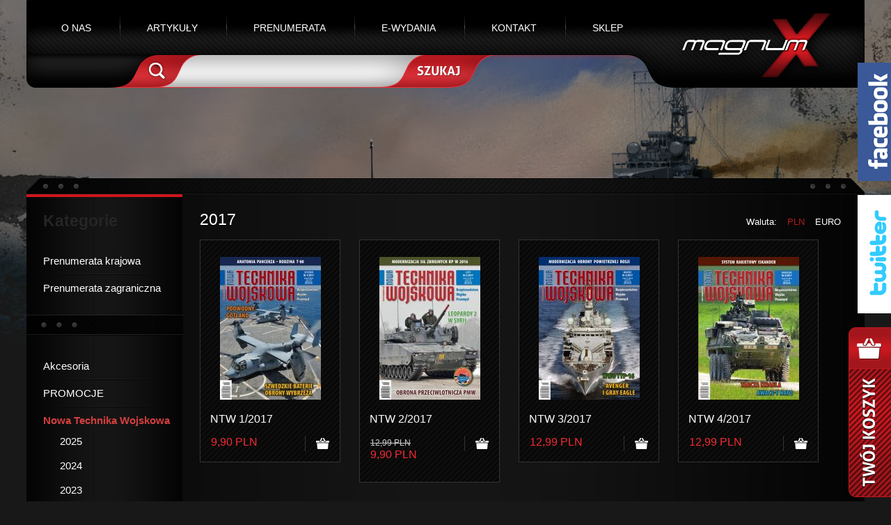

--- FILE ---
content_type: text/html; charset=utf-8
request_url: https://www.magnum-x.pl/sklep/nowa-technika-wojskowa/id-2017
body_size: 10144
content:
<!DOCTYPE html>
<html lang="pl">
<head>

      <meta charset="utf-8">
    <meta name="author" content="Agencja Interaktywna Migomedia" />
    <title>2017 - Magnum-x</title>
    <base href="https://www.magnum-x.pl/">

          <meta name="robots" content="index,follow">
      <meta name="description" content="">
      <meta name="keywords" content="">
      <meta name="generator" content="Contao Open Source CMS">
      <meta http-equiv="X-UA-Compatible" content="IE=Edge" />
      <meta name="viewport" content="width=device-width,initial-scale=1.0">
    
            <link rel="stylesheet" href="system/modules/isotope/assets/css/isotope.min.css">
<link rel="stylesheet" href="assets/css/ce9ed2043d0c.css">
        <script src="assets/js/daffa57d073b.js"></script>
<script src="system/modules/isotope/assets/js/isotope.min.js"></script>
    <link rel="stylesheet" type="text/css" href="css/style.css" media="screen" />
    <link rel="stylesheet" type="text/css" href="css/style_rwd.css" media="screen" />
    <link href='http://fonts.googleapis.com/css?family=Open+Sans:300,400,700&subset=latin,latin-ext' rel='stylesheet' type='text/css'>

          <!--[if lt IE 9]><script src="assets/html5shiv/3.7.0/html5shiv-printshiv.js"></script><![endif]-->
      <script type="text/javascript">
(function($) {
$(document).ready(function() {
    $( "#fb_mobile_link" ).click(function() {
      $( "#fb_mobile_block" ).toggle( "slow");
      return false;
    });
    $("#facebook").css("right","-258px");
    $("#facebook").hover(
    function(){
      $("#facebook").animate({right: "0px"}, {queue:false,duration:500});
      return false;
    },
    function(){	
      $("#facebook").animate({right: "-258px"}, {queue:false,duration:500});
      return false;
    });

    $("#twitter").css("right","-258px");
    $("#twitter").hover(
    function(){
      $("#twitter").animate({right: "0px"}, {queue:false,duration:500});
      return false;
    },
    function(){	
      $("#twitter").animate({right: "-258px"}, {queue:false,duration:500});
      return false;
    });

});
})(jQuery);
</script>
</head>
<body id="top" class="mac chrome webkit ch131 subpage kategoria">

      
    <div id="wrapper">

                        <header id="header">
            <div class="inside">
              <div id="logo"><a href="/"><img src="img/magnum.png" alt="MagnumX" /></a></div>
              

<!-- indexer::stop -->
<nav class="mod_navigation block" id="desktop_menu">

  
  <a href="sklep/nowa-technika-wojskowa/id-2017#skipNavigation38" class="invisible">Pomiń nawigacje</a>

  
<ul class="level_1" role="menubar">
            <li id="m26" class="first"><a href="o-nas" title="O nas" class="first" role="menuitem">O nas</a></li>
                <li id="m27" class="submenu"><a href="artykuly" title="Artykuły" class="submenu" role="menuitem" aria-haspopup="true">Artykuły</a>
<ul class="level_2" role="menu">
            <li id="m106" class="first"><a href="artykuly/wozy-bojowe" title="Wozy bojowe" class="first" role="menuitem">Wozy bojowe</a></li>
                <li id="m107"><a href="artykuly/artyleria-ladowa" title="Artyleria lądowa" role="menuitem">Artyleria lądowa</a></li>
                <li id="m108"><a href="artykuly/uzbrojenie-i-wyposazenie-zolnierza" title="Uzbrojenie i wyposażenie żołnierza" role="menuitem">Uzbrojenie i wyposażenie żołnierza</a></li>
                <li id="m109"><a href="artykuly/lacznosc-i-informatyka" title="Łączność i informatyka" role="menuitem">Łączność i informatyka</a></li>
                <li id="m110"><a href="artykuly/samoloty-smiglowce-i-bezzalogowce" title="Samoloty, śmigłowce i bezzałogowce" role="menuitem">Samoloty, śmigłowce i bezzałogowce</a></li>
                <li id="m111"><a href="artykuly/uzbrojenie-lotnicze" title="Uzbrojenie lotnicze" role="menuitem">Uzbrojenie lotnicze</a></li>
                <li id="m112"><a href="artykuly/statki-i-okrety" title="Statki i okręty" role="menuitem">Statki i okręty</a></li>
                <li id="m113"><a href="artykuly/uzbrojenie-morskie" title="Uzbrojenie morskie" role="menuitem">Uzbrojenie morskie</a></li>
                <li id="m114"><a href="artykuly/przemysl-obronny" title="Przemysł obronny" role="menuitem">Przemysł obronny</a></li>
                <li id="m115"><a href="artykuly/historia-uzbrojenia" title="Historia uzbrojenia" role="menuitem">Historia uzbrojenia</a></li>
                <li id="m116"><a href="artykuly/wojny-i-konflikty" title="Wojny i konflikty" role="menuitem">Wojny i konflikty</a></li>
                <li id="m117" class="last"><a href="artykuly/polityka-obronna" title="Polityka obronna" class="last" role="menuitem">Polityka obronna</a></li>
      </ul>
</li>
                <li id="m28"><a href="prenumerata" title="Prenumerata" role="menuitem">Prenumerata</a></li>
                <li id="m29" class="submenu"><a href="#"  onClick="return false;"title="e-wydania" class="submenu" role="menuitem" aria-haspopup="true">e-wydania</a>
<ul class="level_2" role="menu">
            <li id="m166" class="first"><a href="http://e-kiosk.pl" title="e-kiosk" class="first" target="_blank" role="menuitem">e-kiosk</a></li>
                <li id="m167"><a href="http://www.nexto.pl/wydawcy/m700.xml" title="NEXTO" target="_blank" role="menuitem">NEXTO</a></li>
                <li id="m168" class="last"><a href="http://www.egazety.pl/Magnum-X/e-wydanie-nowa-technika-wojskowa.html" title="e-gazety" class="last" target="_blank" role="menuitem">e-gazety</a></li>
      </ul>
</li>
                <li id="m6" class="submenu"><a href="kontakt/wydawnictwo" title="Kontakt" class="submenu" role="menuitem" aria-haspopup="true">Kontakt</a>
<ul class="level_2" role="menu">
            <li id="m52" class="first"><a href="kontakt/wydawnictwo" title="Kontakt: Wydawnictwo MagnumX" class="first" role="menuitem">Wydawnictwo</a></li>
                <li id="m53"><a href="kontakt/marketing" title="Kontakt: Marketing" role="menuitem">Marketing</a></li>
                <li id="m54"><a href="kontakt/redakcje" title="Kontakt: Redakcje" role="menuitem">Redakcje</a></li>
                <li id="m55" class="last"><a href="kontakt/sklep" title="Kontakt: Sklep" class="last" role="menuitem">Sklep</a></li>
      </ul>
</li>
                <li id="m18" class="submenu trail last"><a href="sklep" title="Sklep" class="submenu trail last" role="menuitem" aria-haspopup="true">Sklep</a>
<ul class="level_2" role="menu">
            <li id="m298" class="first"><a href="sklep/akcesoria" title="Akcesoria" class="first" role="menuitem">Akcesoria</a></li>
                <li id="m277"><a href="sklep/promocje" title="PROMOCJE" role="menuitem">PROMOCJE</a></li>
                <li id="m42" class="trail"><a href="sklep/nowa-technika-wojskowa/id-2025" title="Nowa Technika Wojskowa" class="trail" role="menuitem">Nowa Technika Wojskowa</a></li>
                <li id="m44"><a href="sklep/lotnictwo/id-2025" title="Lotnictwo" role="menuitem">Lotnictwo</a></li>
                <li id="m43"><a href="sklep/morze-statki-i-okrety/id-2025" title="Morze Statki i Okręty" role="menuitem">Morze Statki i Okręty</a></li>
                <li id="m46"><a href="sklep/strzal/id-2024" title="Strzał" role="menuitem">Strzał</a></li>
                <li id="m45"><a href="sklep/poligon/id-2018" title="Poligon" role="menuitem">Poligon</a></li>
                <li id="m41"><a href="sklep/technika-wojskowa-historia/id-2025" title="Technika Wojskowa  HISTORIA" role="menuitem">Technika Wojskowa  HISTORIA</a></li>
                <li id="m219" class="last"><a href="sklep/monografie-219/biblioteka-lotnictwa" title="Monografie i książki" class="last" role="menuitem">Monografie i książki</a></li>
      </ul>
</li>
      </ul>

  <a id="skipNavigation38" class="invisible">&nbsp;</a>

</nav>
<!-- indexer::continue -->

<!-- indexer::stop -->
<nav class="mod_navigation block" id="mobile_menu">

      <h3>Menu mobilne</h3>
  
  <a href="sklep/nowa-technika-wojskowa/id-2017#skipNavigation94" class="invisible">Pomiń nawigacje</a>

  
<ul class="level_1" role="menubar">
            <li class="m26 first"><a href="o-nas" title="O nas" class="first" role="menuitem">O nas</a></li>
                <li class="m27 submenu"><a href="artykuly" title="Artykuły" class="submenu" role="menuitem" aria-haspopup="true">Artykuły</a>
<ul class="level_2" role="menu">
            <li class="m106 first"><a href="artykuly/wozy-bojowe" title="Wozy bojowe" class="first" role="menuitem">Wozy bojowe</a></li>
                <li><a href="artykuly/artyleria-ladowa" title="Artyleria lądowa" role="menuitem">Artyleria lądowa</a></li>
                <li><a href="artykuly/uzbrojenie-i-wyposazenie-zolnierza" title="Uzbrojenie i wyposażenie żołnierza" role="menuitem">Uzbrojenie i wyposażenie żołnierza</a></li>
                <li><a href="artykuly/lacznosc-i-informatyka" title="Łączność i informatyka" role="menuitem">Łączność i informatyka</a></li>
                <li><a href="artykuly/samoloty-smiglowce-i-bezzalogowce" title="Samoloty, śmigłowce i bezzałogowce" role="menuitem">Samoloty, śmigłowce i bezzałogowce</a></li>
                <li><a href="artykuly/uzbrojenie-lotnicze" title="Uzbrojenie lotnicze" role="menuitem">Uzbrojenie lotnicze</a></li>
                <li><a href="artykuly/statki-i-okrety" title="Statki i okręty" role="menuitem">Statki i okręty</a></li>
                <li><a href="artykuly/uzbrojenie-morskie" title="Uzbrojenie morskie" role="menuitem">Uzbrojenie morskie</a></li>
                <li><a href="artykuly/przemysl-obronny" title="Przemysł obronny" role="menuitem">Przemysł obronny</a></li>
                <li><a href="artykuly/historia-uzbrojenia" title="Historia uzbrojenia" role="menuitem">Historia uzbrojenia</a></li>
                <li><a href="artykuly/wojny-i-konflikty" title="Wojny i konflikty" role="menuitem">Wojny i konflikty</a></li>
                <li class="m117 last"><a href="artykuly/polityka-obronna" title="Polityka obronna" class="last" role="menuitem">Polityka obronna</a></li>
        </ul>
</li>
                <li><a href="prenumerata" title="Prenumerata" role="menuitem">Prenumerata</a></li>
                <li class="m29 submenu"><a href="#" title="e-wydania" class="submenu" role="menuitem" aria-haspopup="true">e-wydania</a>
<ul class="level_2" role="menu">
            <li class="m166 first"><a href="http://e-kiosk.pl" title="e-kiosk" class="first" target="_blank" role="menuitem">e-kiosk</a></li>
                <li><a href="http://www.nexto.pl/wydawcy/m700.xml" title="NEXTO" target="_blank" role="menuitem">NEXTO</a></li>
                <li class="m168 last"><a href="http://www.egazety.pl/Magnum-X/e-wydanie-nowa-technika-wojskowa.html" title="e-gazety" class="last" target="_blank" role="menuitem">e-gazety</a></li>
        </ul>
</li>
                <li class="m6 submenu"><a href="kontakt/wydawnictwo" title="Kontakt" class="submenu" role="menuitem" aria-haspopup="true">Kontakt</a>
<ul class="level_2" role="menu">
            <li class="m52 first"><a href="kontakt/wydawnictwo" title="Kontakt: Wydawnictwo MagnumX" class="first" role="menuitem">Wydawnictwo</a></li>
                <li><a href="kontakt/marketing" title="Kontakt: Marketing" role="menuitem">Marketing</a></li>
                <li class="m54 submenu"><a href="kontakt/redakcje" title="Kontakt: Redakcje" class="submenu" role="menuitem" aria-haspopup="true">Redakcje</a>
<ul class="level_3" role="menu">
            <li class="m86 first"><a href="kontakt/redakcje/lotnictwo" title="Kontakt: Lotnictwo" class="first" role="menuitem">Lotnictwo</a></li>
                <li><a href="kontakt/redakcje/morze-statki-i-okrety" title="Kontakt: Morze, Statki i Okręty" role="menuitem">Morze, Statki i Okręty</a></li>
                <li><a href="kontakt/redakcje/nowa-technika-wojskowa" title="Nowa Technika Wojskowa" role="menuitem">Nowa Technika Wojskowa</a></li>
                <li><a href="kontakt/redakcje/poligon" title="Poligon" role="menuitem">Poligon</a></li>
                <li><a href="kontakt/redakcje/strzal" title="Strzał" role="menuitem">Strzał</a></li>
                <li class="m91 last"><a href="kontakt/redakcje/technika-wojskowa-historia" title="Technika Wojskowa Historia" class="last" role="menuitem">Technika Wojskowa Historia</a></li>
        </ul>
</li>
                <li class="m55 last"><a href="kontakt/sklep" title="Kontakt: Sklep" class="last" role="menuitem">Sklep</a></li>
        </ul>
</li>
                <li class="m18 submenu trail last"><a href="sklep" title="Sklep" class="submenu trail last" role="menuitem" aria-haspopup="true">Sklep</a>
<ul class="level_2" role="menu">
            <li class="m298 first"><a href="sklep/akcesoria" title="Akcesoria" class="first" role="menuitem">Akcesoria</a></li>
                <li><a href="sklep/promocje" title="PROMOCJE" role="menuitem">PROMOCJE</a></li>
                <li class="m42 submenu trail"><a href="sklep/nowa-technika-wojskowa/id-2025" title="Nowa Technika Wojskowa" class="submenu trail" role="menuitem" aria-haspopup="true">Nowa Technika Wojskowa</a>
<ul class="level_3" role="menu">
            <li class="m338 sibling first"><a href="sklep/nowa-technika-wojskowa/id-2025" title="2025" class="sibling first" role="menuitem">2025</a></li>
                <li class="m332 sibling"><a href="sklep/nowa-technika-wojskowa/id-2024" title="2024" class="sibling" role="menuitem">2024</a></li>
                <li class="m326 sibling"><a href="sklep/nowa-technika-wojskowa/id-2023" title="2023" class="sibling" role="menuitem">2023</a></li>
                <li class="m320 sibling"><a href="sklep/nowa-technika-wojskowa/id-2022" title="2022" class="sibling" role="menuitem">2022</a></li>
                <li class="m313 sibling"><a href="sklep/nowa-technika-wojskowa/id-2021" title="2021" class="sibling" role="menuitem">2021</a></li>
                <li class="m306 sibling"><a href="sklep/nowa-technika-wojskowa/id-2020" title="2020" class="sibling" role="menuitem">2020</a></li>
                <li class="m300 sibling"><a href="sklep/nowa-technika-wojskowa/id-2019" title="2019" class="sibling" role="menuitem">2019</a></li>
                <li class="m285 sibling"><a href="sklep/nowa-technika-wojskowa/id-2018" title="2018" class="sibling" role="menuitem">2018</a></li>
                <li class="m279 active"><span class="active" role="menuitem">2017</span></li>
                <li class="m266 sibling"><a href="sklep/nowa-technika-wojskowa/id-2016" title="2016" class="sibling" role="menuitem">2016</a></li>
                <li class="m215 sibling"><a href="ntw-2015" title="Nowa Technika Wojskowa - 2015" class="sibling" role="menuitem">2015</a></li>
                <li class="m143 sibling"><a href="ntw-2014" title="Nowa Technika Wojskowa - 2014" class="sibling" role="menuitem">2014</a></li>
                <li class="m144 sibling"><a href="ntw-2013" title="Nowa Technika Wojskowa - 2013" class="sibling" role="menuitem">2013</a></li>
                <li class="m145 sibling"><a href="ntw-2012" title="Nowa Technika Wojskowa - 2012" class="sibling" role="menuitem">2012</a></li>
                <li class="m146 sibling"><a href="ntw-2011" title="Nowa Technika Wojskowa - 2011" class="sibling" role="menuitem">2011</a></li>
                <li class="m147 sibling"><a href="ntw-2010" title="Nowa Technika Wojskowa - 2010" class="sibling" role="menuitem">2010</a></li>
                <li class="m148 sibling"><a href="ntw-2009" title="Nowa Technika Wojskowa - 2009" class="sibling" role="menuitem">2009</a></li>
                <li class="m149 sibling"><a href="ntw-2008" title="Nowa Technika Wojskowa - 2008" class="sibling" role="menuitem">2008</a></li>
                <li class="m175 sibling"><a href="ntw-2007" title="Nowa Technika Wojskowa - 2007" class="sibling" role="menuitem">2007</a></li>
                <li class="m176 sibling"><a href="ntw-2006" title="Nowa Technika Wojskowa - 2006" class="sibling" role="menuitem">2006</a></li>
                <li class="m177 sibling"><a href="ntw-2005" title="Nowa Technika Wojskowa - 2005" class="sibling" role="menuitem">2005</a></li>
                <li class="m178 sibling"><a href="ntw-2004" title="Nowa Technika Wojskowa - 2004" class="sibling" role="menuitem">2004</a></li>
                <li class="m179 sibling"><a href="ntw-2003" title="Nowa Technika Wojskowa - 2003" class="sibling" role="menuitem">2003</a></li>
                <li class="m180 sibling"><a href="ntw-2002" title="Nowa Technika Wojskowa - 2002" class="sibling" role="menuitem">2002</a></li>
                <li class="m181 sibling"><a href="ntw-2001" title="Nowa Technika Wojskowa - 2001" class="sibling" role="menuitem">2001</a></li>
                <li class="m182 sibling"><a href="ntw-2000" title="Nowa Technika Wojskowa - 2000" class="sibling" role="menuitem">2000</a></li>
                <li class="m183 sibling"><a href="ntw-1999" title="Nowa Technika Wojskowa - 1999" class="sibling" role="menuitem">1999</a></li>
                <li class="m184 sibling"><a href="ntw-1998" title="Nowa Technika Wojskowa - 1998" class="sibling" role="menuitem">1998</a></li>
                <li class="m185 sibling"><a href="ntw-1997" title="Nowa Technika Wojskowa - 1997" class="sibling" role="menuitem">1997</a></li>
                <li class="m186 sibling"><a href="ntw-1996" title="Nowa Technika Wojskowa - 1996" class="sibling" role="menuitem">1996</a></li>
                <li class="m187 sibling"><a href="ntw-1995" title="Nowa Technika Wojskowa - 1995" class="sibling" role="menuitem">1995</a></li>
                <li class="m256 sibling"><a href="sklep/nowa-technika-wojskowa/id-1994-kopia" title="Nowa Technika Wojskowa - 1994" class="sibling" role="menuitem">1994</a></li>
                <li class="m257 sibling"><a href="sklep/nowa-technika-wojskowa/id-1993" title="Nowa Technika Wojskowa - 1993" class="sibling" role="menuitem">1993</a></li>
                <li class="m85 sibling last"><a href="ntw-numery-specjale" title="Nowa Technika Wojskowa - numery specjale" class="sibling last" role="menuitem">numery specjalne</a></li>
        </ul>
</li>
                <li class="m44 submenu"><a href="sklep/lotnictwo/id-2025" title="Lotnictwo" class="submenu" role="menuitem" aria-haspopup="true">Lotnictwo</a>
<ul class="level_3" role="menu">
            <li class="m339 first"><a href="sklep/lotnictwo/id-2025" title="2025" class="first" role="menuitem">2025</a></li>
                <li><a href="sklep/lotnictwo/id-2024" title="2024" role="menuitem">2024</a></li>
                <li><a href="sklep/lotnictwo/id-2023" title="2023" role="menuitem">2023</a></li>
                <li><a href="sklep/lotnictwo/id-2022" title="2022" role="menuitem">2022</a></li>
                <li><a href="sklep/lotnictwo/id-2021" title="2021" role="menuitem">2021</a></li>
                <li><a href="sklep/lotnictwo/id-2020" title="2020" role="menuitem">2020</a></li>
                <li><a href="sklep/lotnictwo/id-2019" title="2019" role="menuitem">2019</a></li>
                <li><a href="sklep/lotnictwo/id-2018" title="2018" role="menuitem">2018</a></li>
                <li><a href="sklep/lotnictwo/id-2017" title="2017" role="menuitem">2017</a></li>
                <li><a href="lotnictwo-2016" title="Lotnictwo - 2016" role="menuitem">2016</a></li>
                <li><a href="lotnictwo-2015" title="Lotnictwo - 2015" role="menuitem">2015</a></li>
                <li><a href="lotnictwo-2014" title="Lotnictwo - 2014" role="menuitem">2014</a></li>
                <li><a href="lotnictwo-2013" title="Lotnictwo - 2013" role="menuitem">2013</a></li>
                <li><a href="lotnictwo-2012" title="Lotnictwo - 2012" role="menuitem">2012</a></li>
                <li><a href="lotnictwo-2011" title="Lotnictwo - 2011" role="menuitem">2011</a></li>
                <li><a href="lotnictwo-2010" title="Lotnictwo - 2010" role="menuitem">2010</a></li>
                <li><a href="lotnictwo-2009" title="Lotnictwo - 2009" role="menuitem">2009</a></li>
                <li><a href="lotnictwo-2008" title="Lotnictwo - 2008" role="menuitem">2008</a></li>
                <li><a href="lotnictwo-2007" title="Lotnictwo - 2007" role="menuitem">2007</a></li>
                <li><a href="lotnictwo-2006" title="Lotnictwo - 2006" role="menuitem">2006</a></li>
                <li><a href="lotnictwo-2005" title="Lotnictwo - 2005" role="menuitem">2005</a></li>
                <li><a href="lotnictwo-2004" title="Lotnictwo - 2004" role="menuitem">2004</a></li>
                <li><a href="sklep/lotnictwo/id-2003" title="2003" role="menuitem">2003</a></li>
                <li><a href="sklep/lotnictwo/id-2002" title="2002" role="menuitem">2002</a></li>
                <li><a href="sklep/lotnictwo/id-2001" title="2001" role="menuitem">2001</a></li>
                <li><a href="sklep/lotnictwo/id-2000" title="2000" role="menuitem">2000</a></li>
                <li><a href="sklep/lotnictwo/id-1999" title="1999" role="menuitem">1999</a></li>
                <li><a href="sklep/lotnictwo/id-1998" title="1998" role="menuitem">1998</a></li>
                <li class="m141 last"><a href="lotnictwo-numery-specjale" title="Lotnictwo - numery specjale" class="last" role="menuitem">numery specjalne</a></li>
        </ul>
</li>
                <li class="m43 submenu"><a href="sklep/morze-statki-i-okrety/id-2025" title="Morze Statki i Okręty" class="submenu" role="menuitem" aria-haspopup="true">Morze Statki i Okręty</a>
<ul class="level_3" role="menu">
            <li class="m341 first"><a href="sklep/morze-statki-i-okrety/id-2025" title="2025" class="first" role="menuitem">2025</a></li>
                <li><a href="sklep/morze-statki-i-okrety/id-2024" title="2024" role="menuitem">2024</a></li>
                <li><a href="sklep/morze-statki-i-okrety/id-2023" title="2023" role="menuitem">2023</a></li>
                <li><a href="sklep/morze-statki-i-okrety/id-2022" title="2022" role="menuitem">2022</a></li>
                <li><a href="sklep/morze-statki-i-okrety/id-2021" title="2021" role="menuitem">2021</a></li>
                <li><a href="sklep/morze-statki-i-okrety/id-2020-310" title="2020" role="menuitem">2020</a></li>
                <li><a href="sklep/morze-statki-i-okrety/id-2019" title="2019" role="menuitem">2019</a></li>
                <li><a href="sklep/morze-statki-i-okrety/id-2018" title="2018" role="menuitem">2018</a></li>
                <li><a href="sklep/morze-statki-i-okrety/id-2017" title="2017" role="menuitem">2017</a></li>
                <li><a href="sklep/morze-statki-i-okrety/id-2016" title="2016" role="menuitem">2016</a></li>
                <li><a href="msio-2015" title="Morze Statki i Okręty - 2015" role="menuitem">2015</a></li>
                <li><a href="msio-2014" title="Morze Statki i Okręty - 2014" role="menuitem">2014</a></li>
                <li><a href="msio-2013" title="Morze Statki i Okręty - 2013" role="menuitem">2013</a></li>
                <li><a href="msio-2012" title="Morze Statki i Okręty - 2012" role="menuitem">2012</a></li>
                <li><a href="msio-2011" title="Morze Statki i Okręty - 2011" role="menuitem">2011</a></li>
                <li><a href="msio-2010" title="Morze Statki i Okręty - 2010" role="menuitem">2010</a></li>
                <li><a href="msio-2009" title="Morze Statki i Okręty - 2009" role="menuitem">2009</a></li>
                <li><a href="msio-2008" title="Morze Statki i Okręty - 2008" role="menuitem">2008</a></li>
                <li><a href="msio-2007" title="Morze Statki i Okręty - 2007" role="menuitem">2007</a></li>
                <li><a href="msio-2006" title="Morze Statki i Okręty - 2006" role="menuitem">2006</a></li>
                <li><a href="msio-2005" title="Morze Statki i Okręty - 2005" role="menuitem">2005</a></li>
                <li><a href="msio-2004" title="Morze Statki i Okręty - 2004" role="menuitem">2004</a></li>
                <li><a href="msio-2003" title="Morze Statki i Okręty - 2003" role="menuitem">2003</a></li>
                <li><a href="msio-2002" title="Morze Statki i Okręty - 2002" role="menuitem">2002</a></li>
                <li><a href="msio-2001" title="Morze Statki i Okręty - 2001" role="menuitem">2001</a></li>
                <li><a href="msio-2000" title="Morze Statki i Okręty - 2000" role="menuitem">2000</a></li>
                <li><a href="msio-1999" title="Morze Statki i Okręty - 1999" role="menuitem">1999</a></li>
                <li><a href="msio-1998" title="Morze Statki i Okręty - 1998" role="menuitem">1998</a></li>
                <li><a href="msio-1997" title="Morze Statki i Okręty - 1997" role="menuitem">1997</a></li>
                <li class="m83 last"><a href="msio-numery-specjale" title="Morze Statki i Okręty - numery specjale" class="last" role="menuitem">numery specjalne</a></li>
        </ul>
</li>
                <li class="m46 submenu"><a href="sklep/strzal/id-2024" title="Strzał" class="submenu" role="menuitem" aria-haspopup="true">Strzał</a>
<ul class="level_3" role="menu">
            <li class="m342 first"><a href="sklep/strzal/id-2025" title="2025" class="first" role="menuitem">2025</a></li>
                <li><a href="sklep/strzal/id-2024" title="2024" role="menuitem">2024</a></li>
                <li><a href="sklep/strzal/id-2022" title="2022" role="menuitem">2022</a></li>
                <li><a href="sklep/strzal/id-2021" title="2021" role="menuitem">2021</a></li>
                <li><a href="sklep/strzal/id-2020" title="2020" role="menuitem">2020</a></li>
                <li><a href="sklep/strzal/id-2019" title="2019" role="menuitem">2019</a></li>
                <li><a href="sklep/strzal/id-2018" title="2018" role="menuitem">2018</a></li>
                <li><a href="sklep/strzal/id-2017" title="2017" role="menuitem">2017</a></li>
                <li><a href="sklep/strzal/id-2016" title="2016" role="menuitem">2016</a></li>
                <li><a href="strzal-2015" title="Strzał - 2015" role="menuitem">2015</a></li>
                <li><a href="strzal-2014" title="Strzał - 2014" role="menuitem">2014</a></li>
                <li><a href="strzal-2013" title="Strzał - 2013" role="menuitem">2013</a></li>
                <li><a href="strzal-2012" title="Strzał - 2012" role="menuitem">2012</a></li>
                <li><a href="strzal-2011" title="Strzał - 2011" role="menuitem">2011</a></li>
                <li><a href="strzal-2010" title="Strzał - 2010" role="menuitem">2010</a></li>
                <li><a href="strzal-2009" title="Strzał - 2009" role="menuitem">2009</a></li>
                <li><a href="strzal-2008" title="Strzał - 2008" role="menuitem">2008</a></li>
                <li><a href="strzal-2007" title="Strzał - 2007" role="menuitem">2007</a></li>
                <li><a href="strzal-2006" title="Strzał - 2006" role="menuitem">2006</a></li>
                <li><a href="strzal-2005" title="Strzał - 2005" role="menuitem">2005</a></li>
                <li><a href="strzal-2004" title="Strzał - 2004" role="menuitem">2004</a></li>
                <li><a href="strzal-2003" title="Strzał - 2003" role="menuitem">2003</a></li>
                <li><a href="strzal-2002" title="Strzał - 2002" role="menuitem">2002</a></li>
                <li class="m142 last"><a href="strzal-numery-specjale" title="Strzał - numery specjale" class="last" role="menuitem">numery specjalne</a></li>
        </ul>
</li>
                <li class="m45 submenu"><a href="sklep/poligon/id-2018" title="Poligon" class="submenu" role="menuitem" aria-haspopup="true">Poligon</a>
<ul class="level_3" role="menu">
            <li class="m290 first"><a href="sklep/poligon/id-2018" title="2018" class="first" role="menuitem">2018</a></li>
                <li><a href="sklep/poligon/id-2017" title="2017" role="menuitem">2017</a></li>
                <li><a href="sklep/poligon/id-2016" title="2016" role="menuitem">2016</a></li>
                <li><a href="poligon-2015" title="Poligon - 2015" role="menuitem">2015</a></li>
                <li><a href="poligon-2014" title="Poligon - 2014" role="menuitem">2014</a></li>
                <li><a href="poligon-2013" title="Poligon - 2013" role="menuitem">2013</a></li>
                <li><a href="poligon-2012" title="Poligon - 2012" role="menuitem">2012</a></li>
                <li><a href="poligon-2011" title="Poligon - 2011" role="menuitem">2011</a></li>
                <li><a href="poligon-2010" title="Poligon - 2010" role="menuitem">2010</a></li>
                <li><a href="poligon-2009" title="Poligon - 2009" role="menuitem">2009</a></li>
                <li><a href="poligon-2008" title="Poligon - 2008" role="menuitem">2008</a></li>
                <li><a href="poligon-2007" title="Poligon - 2007" role="menuitem">2007</a></li>
                <li class="m194 last"><a href="poligon-2006" title="Poligon - 2006" class="last" role="menuitem">2006</a></li>
        </ul>
</li>
                <li class="m41 submenu"><a href="sklep/technika-wojskowa-historia/id-2025" title="Technika Wojskowa  HISTORIA" class="submenu" role="menuitem" aria-haspopup="true">Technika Wojskowa  HISTORIA</a>
<ul class="level_3" role="menu">
            <li class="m340 first"><a href="sklep/technika-wojskowa-historia/id-2025" title="2025" class="first" role="menuitem">2025</a></li>
                <li><a href="sklep/technika-wojskowa-historia/id-2024" title="2024" role="menuitem">2024</a></li>
                <li><a href="sklep/technika-wojskowa-historia/id-2023" title="2023" role="menuitem">2023</a></li>
                <li><a href="sklep/technika-wojskowa-historia/id-2022" title="2022" role="menuitem">2022</a></li>
                <li><a href="sklep/technika-wojskowa-historia/id-2021" title="2021" role="menuitem">2021</a></li>
                <li><a href="sklep/technika-wojskowa-historia/id-2020" title="2020" role="menuitem">2020</a></li>
                <li><a href="sklep/technika-wojskowa-historia/id-2019" title="2019" role="menuitem">2019</a></li>
                <li><a href="sklep/technika-wojskowa-historia/id-2018" title="2018" role="menuitem">2018</a></li>
                <li><a href="sklep/technika-wojskowa-historia/id-2017" title="Technika Wojskowa HISTORIA - 2017" role="menuitem">2017</a></li>
                <li><a href="twhistoria-2016" title="Technika Wojskowa HISTORIA - 2016" role="menuitem">2016</a></li>
                <li><a href="twhistoria-2015" title="Technika Wojskowa HISTORIA - 2015" role="menuitem">2015</a></li>
                <li><a href="twhistoria-2014" title="Technika Wojskowa HISTORIA - 2014" role="menuitem">2014</a></li>
                <li><a href="twhistoria-2013" title="Technika Wojskowa HISTORIA - 2013" role="menuitem">2013</a></li>
                <li><a href="twhistoria-2012" title="Technika Wojskowa HISTORIA - 2012" role="menuitem">2012</a></li>
                <li><a href="twhistoria-2011" title="Technika Wojskowa HISTORIA - 2011" role="menuitem">2011</a></li>
                <li><a href="twhistoria-2010" title="Technika Wojskowa HISTORIA - 2010" role="menuitem">2010</a></li>
                <li class="m157 last"><a href="twhistoria-numery-specjale" title="Technika Wojskowa HISTORIA - numery specjale" class="last" role="menuitem">numery specjalne</a></li>
        </ul>
</li>
                <li class="m219 submenu last"><a href="sklep/monografie-219/biblioteka-lotnictwa" title="Monografie i książki" class="submenu last" role="menuitem" aria-haspopup="true">Monografie i książki</a>
<ul class="level_3" role="menu">
            <li class="m240 first"><a href="sklep/monografie/biblioteka-ntw" title="Biblioteka NTW" class="first" role="menuitem">Biblioteka NTW</a></li>
                <li><a href="sklep/monografie-219/biblioteka-lotnictwa" title="Biblioteka Lotnictwa" role="menuitem">Biblioteka Lotnictwa</a></li>
                <li><a href="sklep/monografie-219/biblioteka-msio" title="Biblioteka MSiO" role="menuitem">Biblioteka MSiO</a></li>
                <li class="m242 last"><a href="sklep/monografie/ksiazki" title="Książki" class="last" role="menuitem">Książki</a></li>
        </ul>
</li>
        </ul>
</li>
        <li id="fb_mobile_link"><a href="#">Facebook</a>
    <div id="fb_mobile_block"><script language="javascript" type="text/javascript">
	function iFrameHeight() {
		var h = 0;
		if ( !document.all ) {
			h = document.getElementById('blockrandom').contentDocument.height;
			document.getElementById('blockrandom').style.height = h + 60 + 'px';
		} else if( document.all ) {
			h = document.frames('blockrandom').document.body.scrollHeight;
			document.all.blockrandom.style.height = h + 20 + 'px';
		}
	}
</script>
<iframe onload="iFrameHeight()"	id="blockrandom"
	name=""
	src="https://www.facebook.com/plugins/likebox.php?href=https%3A%2F%2Fwww.facebook.com%2FNowaTechnikaWojskowa%3Fref%3Dhl&width=292&height=62&colorscheme=light&show_faces=false&header=true&stream=false&show_border=false"
	width="100%"
	height="80"
	scrolling="auto"
	align="top"
	frameborder="0"
	class="wrapper">
	Bez IFrame</iframe>		
					

<iframe onload="iFrameHeight()"	id="blockrandom"
	name=""
	src="https://www.facebook.com/plugins/likebox.php?href=https%3A%2F%2Fwww.facebook.com%2FMagazynLotnictwo&width=250&colorscheme=light&show_faces=false&border_color&stream=false&header=true&height=62"
	width="100%"
	height="70"
	scrolling="auto"
	align="top"
	frameborder="0"
	class="wrapper">
	Bez IFrame</iframe>
<iframe onload="iFrameHeight()"	id="blockrandom"
	name=""
	src="https://www.facebook.com/plugins/likebox.php?href=https%3A%2F%2Fwww.facebook.com%2FMagazynMSiO%3Fref%3Dhl&width=292&height=62&colorscheme=light&show_faces=false&border_color&stream=false&header=true"
	width="100%"
	height="70"
	scrolling="auto"
	align="top"
	frameborder="0"
	class="wrapper">
	Bez IFrame</iframe>	

<iframe onload="iFrameHeight()"	id="blockrandom"
	name=""
	src="https://www.facebook.com/plugins/likebox.php?href=https%3A%2F%2Fwww.facebook.com%2FMagazynStrzal&width=292&height=62&colorscheme=light&show_faces=false&border_color&stream=false&header=true"
	width="100%"
	height="75"
	scrolling="auto"
	align="top"
	frameborder="0"
	class="wrapper">
	Bez IFrame</iframe>

	<iframe onload="iFrameHeight()"	id="blockrandom"
	name=""
	src="https://www.facebook.com/plugins/likebox.php?href=https%3A%2F%2Fwww.facebook.com%2Fpages%2FTechnika-Wojskowa-Historia%2F263403363775159%3Fref%3Dts&width=280&height=62&colorscheme=light&show_faces=false&border_color&stream=false&header=true"
	width="100%"
	height="70"
	scrolling="auto"
	align="top"
	frameborder="0"
	class="wrapper">
	Bez IFrame</iframe></div>
    </li><li><a href="koszyk">Koszyk</a></li></ul>

  <a id="skipNavigation94" class="invisible">&nbsp;</a>

</nav>
<!-- indexer::continue -->



<script>
(function($) {
$(document).ready(function() {
$("#header #mobile_menu ul").hide();
$("#header #mobile_menu h3").click(function() {$("#header #mobile_menu>ul").toggle("slow");});
$("#header #mobile_menu ul li.submenu>a").click(function() {
$(this).parent().find(">ul").toggle("slow");
$(this).parent().toggleClass("open");
return false;
});
});
})(jQuery);
</script>



<!-- indexer::stop -->
<div class="mod_iso_configswitcher block" id="zmiana_waluty">

<h4>Waluta:</h4>

<ul>
    <li class="active first"><span class="active">PLN</span></li>
    <li class="last"><a href="sklep/nowa-technika-wojskowa/id-2017?config=2">EURO</a></li>
</ul>

</div>
<!-- indexer::continue -->
<div id="search">
  <form action="wyszukiwarka" method="get">
    <button class="button-search">Szukaj</button>
    <input type="search" name="keywords" placeholder="" value=""/>
  </form>
</div>
            </div>
          </header>
              
      
              <div id="container_top"></div>
        <div id="container">

                      <div id="main">
              <div class="inside">
                
<!-- indexer::stop -->
<div class="mod_iso_configswitcher block" id="zmiana_waluty">

<h4>Waluta:</h4>

<ul>
    <li class="active first"><span class="active">PLN</span></li>
    <li class="last"><a href="sklep/nowa-technika-wojskowa/id-2017?config=2">EURO</a></li>
</ul>

</div>
<!-- indexer::continue -->
<!-- indexer::stop -->
<h1>2017</h1>
<!-- indexer::continue -->
<div class="mod_article first last block" id="sklep-nowa-technika-wojskowa-id-2017">

</div>
<div class="mod_iso_productlist block">

<div class="product_list">

<div class="product product_0 product_even product_first row_0 row_even row_first col_0 col_even col_first">
<form action="sklep/nowa-technika-wojskowa/id-2017" id="fmd8_product_1395" name="iso43260195" method="post" enctype="application/x-www-form-urlencoded">
<div class="formbody">
<input type="hidden" name="FORM_SUBMIT" value="fmd8_product_1395">
<input type="hidden" name="REQUEST_TOKEN" value="2240eda657d5d51b212fa4fca38de56d">
<input type="hidden" name="AJAX_PRODUCT" value="1395">
<input type="hidden" name="AJAX_MODULE" value="8">
<figure class="image_container">
<a title="" href="sklep/nowa-technika-wojskowa/id-2017/ntw-1-2017">
<img src="assets/images/0/ntw-01_2017-1_donetu-d8fa1140.jpg" itemprop="image" alt="" width="145" height="205">
</a>
</figure>
<h3><a href="sklep/nowa-technika-wojskowa/id-2017/ntw-1-2017" title="Zobacz więcej">NTW 1/2017</a></h3>

<div class="price">9,90 <span class="currency">PLN</span></div><div class="details"><a href="sklep/nowa-technika-wojskowa/id-2017/ntw-1-2017" title="Zobacz więcej">Zobacz więcej</a></div>

<div class="submit_container">
    <input type="submit" class="submit add_to_cart" name="add_to_cart" value="Dodaj do koszyka">
</div>

</div>
</form></div>
<div class="product product_1 product_odd row_0 row_even row_first col_1 col_odd">
<form action="sklep/nowa-technika-wojskowa/id-2017" id="fmd8_product_1400" name="iso1802530150" method="post" enctype="application/x-www-form-urlencoded">
<div class="formbody">
<input type="hidden" name="FORM_SUBMIT" value="fmd8_product_1400">
<input type="hidden" name="REQUEST_TOKEN" value="2240eda657d5d51b212fa4fca38de56d">
<input type="hidden" name="AJAX_PRODUCT" value="1400">
<input type="hidden" name="AJAX_MODULE" value="8">
<figure class="image_container">
<a title="" href="sklep/nowa-technika-wojskowa/id-2017/ntw-2-2017">
<img src="assets/images/8/ntw-2-2017-okl-4458ebc8.jpg" itemprop="image" alt="" width="145" height="205">
</a>
</figure>
<h3><a href="sklep/nowa-technika-wojskowa/id-2017/ntw-2-2017" title="Zobacz więcej">NTW 2/2017</a></h3>

<div class="price"><div class="original_price"><strike>12,99 <span class="currency">PLN</span></strike></div><div class="price">9,90 <span class="currency">PLN</span></div></div><div class="details"><a href="sklep/nowa-technika-wojskowa/id-2017/ntw-2-2017" title="Zobacz więcej">Zobacz więcej</a></div>

<div class="submit_container">
    <input type="submit" class="submit add_to_cart" name="add_to_cart" value="Dodaj do koszyka">
</div>

</div>
</form></div>
<div class="product product_2 product_even row_0 row_even row_first col_2 col_even">
<form action="sklep/nowa-technika-wojskowa/id-2017" id="fmd8_product_1404" name="iso2113609810" method="post" enctype="application/x-www-form-urlencoded">
<div class="formbody">
<input type="hidden" name="FORM_SUBMIT" value="fmd8_product_1404">
<input type="hidden" name="REQUEST_TOKEN" value="2240eda657d5d51b212fa4fca38de56d">
<input type="hidden" name="AJAX_PRODUCT" value="1404">
<input type="hidden" name="AJAX_MODULE" value="8">
<figure class="image_container">
<a title="" href="sklep/nowa-technika-wojskowa/id-2017/ntw-3-2017">
<img src="assets/images/f/okladka-03_2017net-d091aa8f.jpg" itemprop="image" alt="" width="145" height="205">
</a>
</figure>
<h3><a href="sklep/nowa-technika-wojskowa/id-2017/ntw-3-2017" title="Zobacz więcej">NTW 3/2017</a></h3>

<div class="price">12,99 <span class="currency">PLN</span></div><div class="details"><a href="sklep/nowa-technika-wojskowa/id-2017/ntw-3-2017" title="Zobacz więcej">Zobacz więcej</a></div>

<div class="submit_container">
    <input type="submit" class="submit add_to_cart" name="add_to_cart" value="Dodaj do koszyka">
</div>

</div>
</form></div>
<div class="product product_3 product_odd row_0 row_even row_first col_3 col_odd col_last">
<form action="sklep/nowa-technika-wojskowa/id-2017" id="fmd8_product_1409" name="iso1525141109" method="post" enctype="application/x-www-form-urlencoded">
<div class="formbody">
<input type="hidden" name="FORM_SUBMIT" value="fmd8_product_1409">
<input type="hidden" name="REQUEST_TOKEN" value="2240eda657d5d51b212fa4fca38de56d">
<input type="hidden" name="AJAX_PRODUCT" value="1409">
<input type="hidden" name="AJAX_MODULE" value="8">
<figure class="image_container">
<a title="" href="sklep/nowa-technika-wojskowa/id-2017/ntw-4-2017">
<img src="assets/images/6/ntw-4-2017-ok-947f7476.jpg" itemprop="image" alt="" width="145" height="205">
</a>
</figure>
<h3><a href="sklep/nowa-technika-wojskowa/id-2017/ntw-4-2017" title="Zobacz więcej">NTW 4/2017</a></h3>

<div class="price">12,99 <span class="currency">PLN</span></div><div class="details"><a href="sklep/nowa-technika-wojskowa/id-2017/ntw-4-2017" title="Zobacz więcej">Zobacz więcej</a></div>

<div class="submit_container">
    <input type="submit" class="submit add_to_cart" name="add_to_cart" value="Dodaj do koszyka">
</div>

</div>
</form></div>
<div class="product product_4 product_even row_1 row_odd col_0 col_even col_first">
<form action="sklep/nowa-technika-wojskowa/id-2017" id="fmd8_product_1411" name="iso1876002127" method="post" enctype="application/x-www-form-urlencoded">
<div class="formbody">
<input type="hidden" name="FORM_SUBMIT" value="fmd8_product_1411">
<input type="hidden" name="REQUEST_TOKEN" value="2240eda657d5d51b212fa4fca38de56d">
<input type="hidden" name="AJAX_PRODUCT" value="1411">
<input type="hidden" name="AJAX_MODULE" value="8">
<figure class="image_container">
<a title="" href="sklep/nowa-technika-wojskowa/id-2017/ntw-52017">
<img src="assets/images/e/okladka-05_2017net--a4821f7e.jpg" itemprop="image" alt="" width="145" height="205">
</a>
</figure>
<h3><a href="sklep/nowa-technika-wojskowa/id-2017/ntw-52017" title="Zobacz więcej">NTW 5/2017</a></h3>

<div class="price">12,99 <span class="currency">PLN</span></div><div class="details"><a href="sklep/nowa-technika-wojskowa/id-2017/ntw-52017" title="Zobacz więcej">Zobacz więcej</a></div>

<div class="submit_container">
    <input type="submit" class="submit add_to_cart" name="add_to_cart" value="Dodaj do koszyka">
</div>

</div>
</form></div>
<div class="product product_5 product_odd row_1 row_odd col_1 col_odd">
<form action="sklep/nowa-technika-wojskowa/id-2017" id="fmd8_product_1416" name="iso391864424" method="post" enctype="application/x-www-form-urlencoded">
<div class="formbody">
<input type="hidden" name="FORM_SUBMIT" value="fmd8_product_1416">
<input type="hidden" name="REQUEST_TOKEN" value="2240eda657d5d51b212fa4fca38de56d">
<input type="hidden" name="AJAX_PRODUCT" value="1416">
<input type="hidden" name="AJAX_MODULE" value="8">
<figure class="image_container">
<a title="" href="sklep/nowa-technika-wojskowa/id-2017/ntw-6-2017">
<img src="assets/images/8/okladka-06_2017-214d6878.jpg" itemprop="image" alt="" width="145" height="205">
</a>
</figure>
<h3><a href="sklep/nowa-technika-wojskowa/id-2017/ntw-6-2017" title="Zobacz więcej">NTW 6/2017</a></h3>

<div class="price"><div class="original_price"><strike>12,99 <span class="currency">PLN</span></strike></div><div class="price">9,90 <span class="currency">PLN</span></div></div><div class="details"><a href="sklep/nowa-technika-wojskowa/id-2017/ntw-6-2017" title="Zobacz więcej">Zobacz więcej</a></div>

<div class="submit_container">
    <input type="submit" class="submit add_to_cart" name="add_to_cart" value="Dodaj do koszyka">
</div>

</div>
</form></div>
<div class="product product_6 product_even row_1 row_odd col_2 col_even">
<form action="sklep/nowa-technika-wojskowa/id-2017" id="fmd8_product_1420" name="iso1729974576" method="post" enctype="application/x-www-form-urlencoded">
<div class="formbody">
<input type="hidden" name="FORM_SUBMIT" value="fmd8_product_1420">
<input type="hidden" name="REQUEST_TOKEN" value="2240eda657d5d51b212fa4fca38de56d">
<input type="hidden" name="AJAX_PRODUCT" value="1420">
<input type="hidden" name="AJAX_MODULE" value="8">
<figure class="image_container">
<a title="" href="sklep/nowa-technika-wojskowa/id-2017/ntw-7-2017">
<img src="assets/images/5/okladka-07_2017_net-adda7bf5.jpg" itemprop="image" alt="" width="145" height="205">
</a>
</figure>
<h3><a href="sklep/nowa-technika-wojskowa/id-2017/ntw-7-2017" title="Zobacz więcej">NTW 7/2017</a></h3>

<div class="price">12,99 <span class="currency">PLN</span></div><div class="details"><a href="sklep/nowa-technika-wojskowa/id-2017/ntw-7-2017" title="Zobacz więcej">Zobacz więcej</a></div>

<div class="submit_container">
    <input type="submit" class="submit add_to_cart" name="add_to_cart" value="Dodaj do koszyka">
</div>

</div>
</form></div>
<div class="product product_7 product_odd row_1 row_odd col_3 col_odd col_last">
<form action="sklep/nowa-technika-wojskowa/id-2017" id="fmd8_product_1426" name="iso1190380426" method="post" enctype="application/x-www-form-urlencoded">
<div class="formbody">
<input type="hidden" name="FORM_SUBMIT" value="fmd8_product_1426">
<input type="hidden" name="REQUEST_TOKEN" value="2240eda657d5d51b212fa4fca38de56d">
<input type="hidden" name="AJAX_PRODUCT" value="1426">
<input type="hidden" name="AJAX_MODULE" value="8">
<figure class="image_container">
<a title="" href="sklep/nowa-technika-wojskowa/id-2017/ntw-8-2017">
<img src="assets/images/6/okladka-sierpien-04d6cad6.jpg" itemprop="image" alt="" width="145" height="205">
</a>
</figure>
<h3><a href="sklep/nowa-technika-wojskowa/id-2017/ntw-8-2017" title="Zobacz więcej">NTW 8/2017</a></h3>

<div class="price"><div class="original_price"><strike>12,99 <span class="currency">PLN</span></strike></div><div class="price">9,90 <span class="currency">PLN</span></div></div><div class="details"><a href="sklep/nowa-technika-wojskowa/id-2017/ntw-8-2017" title="Zobacz więcej">Zobacz więcej</a></div>

<div class="submit_container">
    <input type="submit" class="submit add_to_cart" name="add_to_cart" value="Dodaj do koszyka">
</div>

</div>
</form></div>
<div class="product product_8 product_even row_2 row_even row_last col_0 col_even col_first">
<form action="sklep/nowa-technika-wojskowa/id-2017" id="fmd8_product_1432" name="iso1101256797" method="post" enctype="application/x-www-form-urlencoded">
<div class="formbody">
<input type="hidden" name="FORM_SUBMIT" value="fmd8_product_1432">
<input type="hidden" name="REQUEST_TOKEN" value="2240eda657d5d51b212fa4fca38de56d">
<input type="hidden" name="AJAX_PRODUCT" value="1432">
<input type="hidden" name="AJAX_MODULE" value="8">
<figure class="image_container">
<a title="" href="sklep/nowa-technika-wojskowa/id-2017/ntw-9-2017">
<img src="assets/images/6/okladka-09_2017-bcd0fe16.jpg" itemprop="image" alt="" width="145" height="205">
</a>
</figure>
<h3><a href="sklep/nowa-technika-wojskowa/id-2017/ntw-9-2017" title="Zobacz więcej">NTW 9/2017</a></h3>

<div class="price">12,99 <span class="currency">PLN</span></div><div class="details"><a href="sklep/nowa-technika-wojskowa/id-2017/ntw-9-2017" title="Zobacz więcej">Zobacz więcej</a></div>

<div class="submit_container">
    <input type="submit" class="submit add_to_cart" name="add_to_cart" value="Dodaj do koszyka">
</div>

</div>
</form></div>
<div class="product product_9 product_odd row_2 row_even row_last col_1 col_odd">
<form action="sklep/nowa-technika-wojskowa/id-2017" id="fmd8_product_1439" name="iso315826854" method="post" enctype="application/x-www-form-urlencoded">
<div class="formbody">
<input type="hidden" name="FORM_SUBMIT" value="fmd8_product_1439">
<input type="hidden" name="REQUEST_TOKEN" value="2240eda657d5d51b212fa4fca38de56d">
<input type="hidden" name="AJAX_PRODUCT" value="1439">
<input type="hidden" name="AJAX_MODULE" value="8">
<figure class="image_container">
<a title="" href="sklep/nowa-technika-wojskowa/id-2017/ntw-10-2017">
<img src="assets/images/a/okladka-10_2017-9b2ad08a.jpg" itemprop="image" alt="" width="145" height="205">
</a>
</figure>
<h3><a href="sklep/nowa-technika-wojskowa/id-2017/ntw-10-2017" title="Zobacz więcej">NTW 10/2017</a></h3>

<div class="price"><div class="original_price"><strike>12,99 <span class="currency">PLN</span></strike></div><div class="price">9,90 <span class="currency">PLN</span></div></div><div class="details"><a href="sklep/nowa-technika-wojskowa/id-2017/ntw-10-2017" title="Zobacz więcej">Zobacz więcej</a></div>

<div class="submit_container">
    <input type="submit" class="submit add_to_cart" name="add_to_cart" value="Dodaj do koszyka">
</div>

</div>
</form></div>
<div class="product product_10 product_even row_2 row_even row_last col_2 col_even">
<form action="sklep/nowa-technika-wojskowa/id-2017" id="fmd8_product_1443" name="iso1045557207" method="post" enctype="application/x-www-form-urlencoded">
<div class="formbody">
<input type="hidden" name="FORM_SUBMIT" value="fmd8_product_1443">
<input type="hidden" name="REQUEST_TOKEN" value="2240eda657d5d51b212fa4fca38de56d">
<input type="hidden" name="AJAX_PRODUCT" value="1443">
<input type="hidden" name="AJAX_MODULE" value="8">
<figure class="image_container">
<a title="" href="sklep/nowa-technika-wojskowa/id-2017/ntw-11-2017">
<img src="assets/images/6/ntw11-2017okl-e7100e86.jpg" itemprop="image" alt="" width="145" height="205">
</a>
</figure>
<h3><a href="sklep/nowa-technika-wojskowa/id-2017/ntw-11-2017" title="Zobacz więcej">NTW 11/2017</a></h3>

<div class="price"><div class="original_price"><strike>12,99 <span class="currency">PLN</span></strike></div><div class="price">9,90 <span class="currency">PLN</span></div></div><div class="details"><a href="sklep/nowa-technika-wojskowa/id-2017/ntw-11-2017" title="Zobacz więcej">Zobacz więcej</a></div>

<div class="submit_container">
    <input type="submit" class="submit add_to_cart" name="add_to_cart" value="Dodaj do koszyka">
</div>

</div>
</form></div>
<div class="product product_11 product_odd product_last row_2 row_even row_last col_3 col_odd col_last">
<form action="sklep/nowa-technika-wojskowa/id-2017" id="fmd8_product_1449" name="iso592625112" method="post" enctype="application/x-www-form-urlencoded">
<div class="formbody">
<input type="hidden" name="FORM_SUBMIT" value="fmd8_product_1449">
<input type="hidden" name="REQUEST_TOKEN" value="2240eda657d5d51b212fa4fca38de56d">
<input type="hidden" name="AJAX_PRODUCT" value="1449">
<input type="hidden" name="AJAX_MODULE" value="8">
<figure class="image_container">
<a title="" href="sklep/nowa-technika-wojskowa/id-2017/ntw-12-2017">
<img src="assets/images/d/id-01_okladka-12_2017-page-001-3d70ff6d.jpg" itemprop="image" alt="" width="145" height="205">
</a>
</figure>
<h3><a href="sklep/nowa-technika-wojskowa/id-2017/ntw-12-2017" title="Zobacz więcej">NTW 12/2017</a></h3>

<div class="price">12,99 <span class="currency">PLN</span></div><div class="details"><a href="sklep/nowa-technika-wojskowa/id-2017/ntw-12-2017" title="Zobacz więcej">Zobacz więcej</a></div>

<div class="submit_container">
    <input type="submit" class="submit add_to_cart" name="add_to_cart" value="Dodaj do koszyka">
</div>

</div>
</form></div>
</div>

</div>                <div class="clear"></div>
              </div>
                          </div>
          
                                    <aside id="left">
                <div class="inside">
                  
<!-- indexer::stop -->
<nav class="mod_customnav block" id="shop_info2">

      <h3>Kategorie</h3>
  
  <a href="sklep/nowa-technika-wojskowa/id-2017#skipNavigation51" class="invisible">Pomiń nawigacje</a>

  
<ul class="level_1" role="menubar">
            <li class="m39 title_center first"><a href="sklep/prenumerata-krajowa" title="Prenumerata krajowa" class="title_center first" role="menuitem">Prenumerata krajowa</a></li>
                <li class="m40 title_center last"><a href="sklep/prenumerata-zagraniczna" title="Prenumerata zagraniczna" class="title_center last" role="menuitem">Prenumerata zagraniczna</a></li>
      </ul>

  <a id="skipNavigation51" class="invisible">&nbsp;</a>

</nav>
<!-- indexer::continue -->


<!-- indexer::stop -->
<nav class="mod_navigation block" id="shop_cat">

      <h3>Header</h3>
  
  <a href="sklep/nowa-technika-wojskowa/id-2017#skipNavigation40" class="invisible">Pomiń nawigacje</a>

  
<ul class="level_1" role="menubar">
            <li class="m298 first"><a href="sklep/akcesoria" title="Akcesoria" class="first" role="menuitem">Akcesoria</a></li>
                <li><a href="sklep/promocje" title="PROMOCJE" role="menuitem">PROMOCJE</a></li>
                <li class="m42 submenu trail"><a href="sklep/nowa-technika-wojskowa/id-2025" title="Nowa Technika Wojskowa" class="submenu trail" role="menuitem" aria-haspopup="true">Nowa Technika Wojskowa</a>
<ul class="level_2" role="menu">
            <li class="m338 sibling first"><a href="sklep/nowa-technika-wojskowa/id-2025" title="2025" class="sibling first" role="menuitem">2025</a></li>
                <li class="m332 sibling"><a href="sklep/nowa-technika-wojskowa/id-2024" title="2024" class="sibling" role="menuitem">2024</a></li>
                <li class="m326 sibling"><a href="sklep/nowa-technika-wojskowa/id-2023" title="2023" class="sibling" role="menuitem">2023</a></li>
                <li class="m320 sibling"><a href="sklep/nowa-technika-wojskowa/id-2022" title="2022" class="sibling" role="menuitem">2022</a></li>
                <li class="m313 sibling"><a href="sklep/nowa-technika-wojskowa/id-2021" title="2021" class="sibling" role="menuitem">2021</a></li>
                <li class="m306 sibling"><a href="sklep/nowa-technika-wojskowa/id-2020" title="2020" class="sibling" role="menuitem">2020</a></li>
                <li class="m300 sibling"><a href="sklep/nowa-technika-wojskowa/id-2019" title="2019" class="sibling" role="menuitem">2019</a></li>
                <li class="m285 sibling"><a href="sklep/nowa-technika-wojskowa/id-2018" title="2018" class="sibling" role="menuitem">2018</a></li>
                <li class="m279 active"><span class="active" role="menuitem">2017</span></li>
                <li class="m266 sibling"><a href="sklep/nowa-technika-wojskowa/id-2016" title="2016" class="sibling" role="menuitem">2016</a></li>
                <li class="m215 sibling"><a href="ntw-2015" title="Nowa Technika Wojskowa - 2015" class="sibling" role="menuitem">2015</a></li>
                <li class="m143 sibling"><a href="ntw-2014" title="Nowa Technika Wojskowa - 2014" class="sibling" role="menuitem">2014</a></li>
                <li class="m144 sibling"><a href="ntw-2013" title="Nowa Technika Wojskowa - 2013" class="sibling" role="menuitem">2013</a></li>
                <li class="m145 sibling"><a href="ntw-2012" title="Nowa Technika Wojskowa - 2012" class="sibling" role="menuitem">2012</a></li>
                <li class="m146 sibling"><a href="ntw-2011" title="Nowa Technika Wojskowa - 2011" class="sibling" role="menuitem">2011</a></li>
                <li class="m147 sibling"><a href="ntw-2010" title="Nowa Technika Wojskowa - 2010" class="sibling" role="menuitem">2010</a></li>
                <li class="m148 sibling"><a href="ntw-2009" title="Nowa Technika Wojskowa - 2009" class="sibling" role="menuitem">2009</a></li>
                <li class="m149 sibling"><a href="ntw-2008" title="Nowa Technika Wojskowa - 2008" class="sibling" role="menuitem">2008</a></li>
                <li class="m175 sibling"><a href="ntw-2007" title="Nowa Technika Wojskowa - 2007" class="sibling" role="menuitem">2007</a></li>
                <li class="m176 sibling"><a href="ntw-2006" title="Nowa Technika Wojskowa - 2006" class="sibling" role="menuitem">2006</a></li>
                <li class="m177 sibling"><a href="ntw-2005" title="Nowa Technika Wojskowa - 2005" class="sibling" role="menuitem">2005</a></li>
                <li class="m178 sibling"><a href="ntw-2004" title="Nowa Technika Wojskowa - 2004" class="sibling" role="menuitem">2004</a></li>
                <li class="m179 sibling"><a href="ntw-2003" title="Nowa Technika Wojskowa - 2003" class="sibling" role="menuitem">2003</a></li>
                <li class="m180 sibling"><a href="ntw-2002" title="Nowa Technika Wojskowa - 2002" class="sibling" role="menuitem">2002</a></li>
                <li class="m181 sibling"><a href="ntw-2001" title="Nowa Technika Wojskowa - 2001" class="sibling" role="menuitem">2001</a></li>
                <li class="m182 sibling"><a href="ntw-2000" title="Nowa Technika Wojskowa - 2000" class="sibling" role="menuitem">2000</a></li>
                <li class="m183 sibling"><a href="ntw-1999" title="Nowa Technika Wojskowa - 1999" class="sibling" role="menuitem">1999</a></li>
                <li class="m184 sibling"><a href="ntw-1998" title="Nowa Technika Wojskowa - 1998" class="sibling" role="menuitem">1998</a></li>
                <li class="m185 sibling"><a href="ntw-1997" title="Nowa Technika Wojskowa - 1997" class="sibling" role="menuitem">1997</a></li>
                <li class="m186 sibling"><a href="ntw-1996" title="Nowa Technika Wojskowa - 1996" class="sibling" role="menuitem">1996</a></li>
                <li class="m187 sibling"><a href="ntw-1995" title="Nowa Technika Wojskowa - 1995" class="sibling" role="menuitem">1995</a></li>
                <li class="m256 sibling"><a href="sklep/nowa-technika-wojskowa/id-1994-kopia" title="Nowa Technika Wojskowa - 1994" class="sibling" role="menuitem">1994</a></li>
                <li class="m257 sibling"><a href="sklep/nowa-technika-wojskowa/id-1993" title="Nowa Technika Wojskowa - 1993" class="sibling" role="menuitem">1993</a></li>
                <li class="m85 sibling last"><a href="ntw-numery-specjale" title="Nowa Technika Wojskowa - numery specjale" class="sibling last" role="menuitem">numery specjalne</a></li>
      </ul>
</li>
                <li><a href="sklep/lotnictwo/id-2025" title="Lotnictwo" role="menuitem">Lotnictwo</a></li>
                <li><a href="sklep/morze-statki-i-okrety/id-2025" title="Morze Statki i Okręty" role="menuitem">Morze Statki i Okręty</a></li>
                <li><a href="sklep/strzal/id-2024" title="Strzał" role="menuitem">Strzał</a></li>
                <li><a href="sklep/poligon/id-2018" title="Poligon" role="menuitem">Poligon</a></li>
                <li><a href="sklep/technika-wojskowa-historia/id-2025" title="Technika Wojskowa  HISTORIA" role="menuitem">Technika Wojskowa  HISTORIA</a></li>
                <li class="m219 last"><a href="sklep/monografie-219/biblioteka-lotnictwa" title="Monografie i książki" class="last" role="menuitem">Monografie i książki</a></li>
      </ul>

  <a id="skipNavigation40" class="invisible">&nbsp;</a>

</nav>
<!-- indexer::continue -->


<div id="shop_spacer"><h3>Strefa klienta</h3></div>

<!-- indexer::stop -->
<nav class="mod_customnav block" id="shop_info">

  
  <a href="sklep/nowa-technika-wojskowa/id-2017#skipNavigation42" class="invisible">Pomiń nawigacje</a>

  
<ul class="level_1" role="menubar">
            <li class="m51 first"><a href="sklep/edycja-danych" title="Moje konto" class="first" role="menuitem">Moje konto</a></li>
                <li><a href="sklep/edycja-danych" title="Edycja danych" role="menuitem">Edycja danych</a></li>
                <li><a href="ksiazka-adresowa" title="Książka adresowa" role="menuitem">Książka adresowa</a></li>
                <li><a href="historia-zamowien" title="Historia zamówień" role="menuitem">Historia zamówień</a></li>
                <li class="m48 title_center"><a href="sklep/regulamin" title="Regulamin użytkowania strony www.magnum-x.pl" class="title_center" role="menuitem">Regulamin</a></li>
                <li class="m49 title_center"><a href="sklep/polityka-prywatnosci" title="Polityka prywatności" class="title_center" role="menuitem">Polityka prywatności</a></li>
                <li class="m50 last"><a href="sklep/pomoc" title="Pomoc" class="last" role="menuitem">Pomoc</a></li>
      </ul>

  <a id="skipNavigation42" class="invisible">&nbsp;</a>

</nav>
<!-- indexer::continue -->

                </div>
              </aside>
                      
                                          <div class="clear"></div>
        </div>
      
      
                <footer id="footer">
            <div class="inside">            
                            <div id="footer_gazety">
              
<div class="ce_text block">

  
  
      <ul class="level_1">
<li id="logo_ntw"><a title="Nowa Technika Wojskowa" href="sklep/nowa-technika-wojskowa/id-2025">Nowa Technika Wojskowa</a></li>
<li id="logo_lotnictwo"><a title="Lotnictwo" href="sklep/lotnictwo/id-2025">Lotnictwo</a></li>
<li id="logo_morze"><a title="Morze Statki i Okręty" href="sklep/morze-statki-i-okrety/id-2025">Morze Statki i Okręty</a></li>
<li id="logo_strzal"><a title="Strzał" href="sklep/strzal/id-2024">Strzał</a></li>
<li id="logo_poligon"><a title="Poligon" href="sklep/poligon/id-2018">Poligon</a></li>
<li id="logo_historia"><a title="Technika Wojskowa  HISTORIA" href="sklep/technika-wojskowa-historia/id-2025">Technika Wojskowa HISTORIA</a></li>
</ul>  
  
  

</div>

              <div id="footer_bottom"></div>
              </div>
             <div class="migo"><a  rel="nofollow" href="http://www.migomedia.pl" target="_blank" title="Agencja Interaktywna Migomedia">Agencja Interaktywna</a> <a href="http://www.migomedia.pl" rel="nofollow" target="_blank" title="Agencja Interaktywna Migomedia">Migomedia</a></div> 
            </div>
            <div class="clear"></div>
          </footer>
      
    </div>

        <div id="koszyk_mini"><a href="koszyk">Koszyk</a></div>
  
<script src="assets/jquery/ui/1.10.4/jquery-ui.min.js"></script>
<script>
  (function($) {
    $(document).ready(function() {
      $(document).accordion({
        // Put custom options here
        heightStyle: 'content',
        header: 'div.toggler',
        collapsible: true
      });
      var activate = function(tog) {
        var tgs = $('div.toggler');
        tgs.removeClass('active');
        tog.addClass('active');
        tgs.next('div.accordion').attr('aria-hidden', 'true');
        tog.next('div.accordion').attr('aria-hidden', 'false');
      };
      $('div.toggler').focus(function() {
        $('div.toggler').attr('tabindex', 0);
        $(this).attr('tabindex', -1);
      }).blur(function() {
        $(this).attr('tabindex', 0);
      }).click(function() {
        activate($(this));
      }).keypress(function(event) {
        if (event.keyCode == 13) activate($(this));
      });
    });
  })(jQuery);
</script>

<script src="assets/jquery/colorbox/1.5.8/js/colorbox.min.js"></script>
<script>
  (function($) {
    $(document).ready(function() {
      $('a[data-lightbox]').map(function() {
        $(this).colorbox({
          // Put custom options here
          loop: false,
          rel: $(this).attr('data-lightbox'),
          maxWidth: '95%',
          maxHeight: '95%'
        });
      });
    });
  })(jQuery);
</script>

<script src="assets/jquery/mediaelement/2.14.2/js/mediaelement-and-player.min.js"></script>
<script>
  (function($) {
    $(document).ready(function() {
      $('video,audio').mediaelementplayer({
        // Put custom options here
        pluginPath: '/assets/jquery/mediaelement/2.14.2/',
        flashName: 'legacy/flashmediaelement.swf',
        silverlightName: 'legacy/silverlightmediaelement.xap'
      });
    });
  })(jQuery);
</script>

<script src="assets/swipe/2.0/js/swipe.min.js"></script>
<script>
  (function($) {
    $(document).ready(function() {
      $('.ce_sliderStart').each(function(i, cte) {
        var s = $('.content-slider', cte)[0],
            c = s.getAttribute('data-config').split(',');
        new Swipe(s, {
          // Put custom options here
          'auto': parseInt(c[0]),
          'speed': parseInt(c[1]),
          'startSlide': parseInt(c[2]),
          'continuous': parseInt(c[3]),
          'menu': $('.slider-control', cte)[0]
        });
      });
    });
  })(jQuery);
</script>

<script src="assets/jquery/tablesorter/2.0.5/js/tablesorter.js"></script>
<script>
  (function($) {
    $(document).ready(function() {
      $('.ce_table .sortable').each(function(i, table) {
        $(table).tablesorter();
      });
    });
  })(jQuery);
</script>

<script>
window.addEvent('domready', function() {
    IsotopeProducts.setLoadMessage('Ładuję dane produktu …');
    IsotopeProducts.attach(JSON.decode('[{"formId":"fmd8_product_1395","attributes":[]},{"formId":"fmd8_product_1400","attributes":[]},{"formId":"fmd8_product_1404","attributes":[]},{"formId":"fmd8_product_1409","attributes":[]},{"formId":"fmd8_product_1411","attributes":[]},{"formId":"fmd8_product_1416","attributes":[]},{"formId":"fmd8_product_1420","attributes":[]},{"formId":"fmd8_product_1426","attributes":[]},{"formId":"fmd8_product_1432","attributes":[]},{"formId":"fmd8_product_1439","attributes":[]},{"formId":"fmd8_product_1443","attributes":[]},{"formId":"fmd8_product_1449","attributes":[]}]'));
});
</script>

<script>setTimeout(function(){var e=function(e,t){try{var n=new XMLHttpRequest}catch(r){return}n.open("GET",e,!0),n.onreadystatechange=function(){this.readyState==4&&this.status==200&&typeof t=="function"&&t(this.responseText)},n.send()},t="system/cron/cron.";e(t+"txt",function(n){parseInt(n||0)<Math.round(+(new Date)/1e3)-86400&&e(t+"php")})},5e3);</script>
<div id="facebook">
   <script language="javascript" type="text/javascript">
	function iFrameHeight() {
		var h = 0;
		if ( !document.all ) {
			h = document.getElementById('blockrandom').contentDocument.height;
			document.getElementById('blockrandom').style.height = h + 60 + 'px';
		} else if( document.all ) {
			h = document.frames('blockrandom').document.body.scrollHeight;
			document.all.blockrandom.style.height = h + 20 + 'px';
		}
	}
</script>
<iframe onload="iFrameHeight()"	id="blockrandom"
	name=""
	src="https://www.facebook.com/plugins/likebox.php?href=https%3A%2F%2Fwww.facebook.com%2FNowaTechnikaWojskowa%3Fref%3Dhl&width=292&height=62&colorscheme=light&show_faces=false&header=true&stream=false&show_border=false"
	width="100%"
	height="80"
	scrolling="auto"
	align="top"
	frameborder="0"
	class="wrapper">
	Bez IFrame</iframe>		
					

<iframe onload="iFrameHeight()"	id="blockrandom"
	name=""
	src="https://www.facebook.com/plugins/likebox.php?href=https%3A%2F%2Fwww.facebook.com%2FMagazynLotnictwo&width=250&colorscheme=light&show_faces=false&border_color&stream=false&header=true&height=62"
	width="100%"
	height="70"
	scrolling="auto"
	align="top"
	frameborder="0"
	class="wrapper">
	Bez IFrame</iframe>
<iframe onload="iFrameHeight()"	id="blockrandom"
	name=""
	src="https://www.facebook.com/plugins/likebox.php?href=https%3A%2F%2Fwww.facebook.com%2FMagazynMSiO%3Fref%3Dhl&width=292&height=62&colorscheme=light&show_faces=false&border_color&stream=false&header=true"
	width="100%"
	height="70"
	scrolling="auto"
	align="top"
	frameborder="0"
	class="wrapper">
	Bez IFrame</iframe>	

<iframe onload="iFrameHeight()"	id="blockrandom"
	name=""
	src="https://www.facebook.com/plugins/likebox.php?href=https%3A%2F%2Fwww.facebook.com%2FMagazynStrzal&width=292&height=62&colorscheme=light&show_faces=false&border_color&stream=false&header=true"
	width="100%"
	height="75"
	scrolling="auto"
	align="top"
	frameborder="0"
	class="wrapper">
	Bez IFrame</iframe>

	<iframe onload="iFrameHeight()"	id="blockrandom"
	name=""
	src="https://www.facebook.com/plugins/likebox.php?href=https%3A%2F%2Fwww.facebook.com%2Fpages%2FTechnika-Wojskowa-Historia%2F263403363775159%3Fref%3Dts&width=280&height=62&colorscheme=light&show_faces=false&border_color&stream=false&header=true"
	width="100%"
	height="70"
	scrolling="auto"
	align="top"
	frameborder="0"
	class="wrapper">
	Bez IFrame</iframe>
   <a href="#" class="slide_button" >Facebook</a>
</div>
<div id="twitter">
            <a class="twitter-timeline"  href="https://twitter.com/NTWojskowa" data-widget-id="737968540930707456">Tweety u�ytkownika @NTWojskowa </a>
            <script>!function(d,s,id){var js,fjs=d.getElementsByTagName(s)[0],p=/^http:/.test(d.location)?'http':'https';if(!d.getElementById(id)){js=d.createElement(s);js.id=id;js.src=p+"://platform.twitter.com/widgets.js";fjs.parentNode.insertBefore(js,fjs);}}(document,"script","twitter-wjs");</script>
	<a href="#" class="slide_button2" >Twitter</a>
</div> 
 
<!-- indexer::stop -->
<nav class="mod_navigation block">

  
  <a href="sklep/nowa-technika-wojskowa/id-2017#skipNavigation80" class="invisible">Pomiń nawigacje</a>

  <script type="text/javascript">
(function($) {
$(document).ready(function() {
    $("#top").css("background","#181818 url('files/tlo/statek.jpg') center top no-repeat");
});
})(jQuery);
</script>
  <a id="skipNavigation80" class="invisible">&nbsp;</a>

</nav>
<!-- indexer::continue -->

<script>
  (function(i,s,o,g,r,a,m){i['GoogleAnalyticsObject']=r;i[r]=i[r]||function(){
  (i[r].q=i[r].q||[]).push(arguments)},i[r].l=1*new Date();a=s.createElement(o),
  m=s.getElementsByTagName(o)[0];a.async=1;a.src=g;m.parentNode.insertBefore(a,m)
  })(window,document,'script','//www.google-analytics.com/analytics.js','ga');

  ga('create', 'UA-58823427-1', 'auto');
  ga('send', 'pageview');

</script>
</body>
</html>
